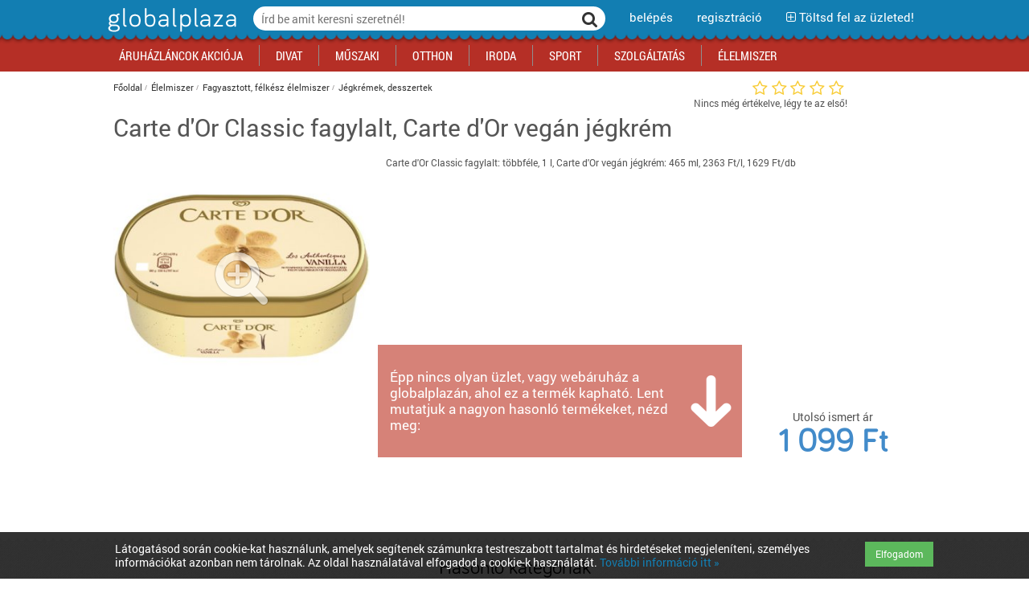

--- FILE ---
content_type: text/html; charset=utf-8
request_url: https://www.globalplaza.hu/termek/carte-d-or-classic-fagylalt-carte-d-or-vegan-jegkrem-308
body_size: 8995
content:
<!DOCTYPE html>


<html xmlns="http://www.w3.org/1999/xhtml" prefix="og: http://ogp.me/ns# fb: http://ogp.me/ns/fb# article: http://ogp.me/ns/article# addthis: http://www.addthis.com/help/api-spec">
<head>
 <meta http-equiv="Content-Type" content="text/html; charset=utf-8"/>
 <title>Carte d'Or Classic fagylalt, Carte d'Or vegán jégkrém - ár, vásárlás, rendelés, vélemények</title>
 <meta name="viewport" content="width=device-width, user-scalable=no" />


 <link rel="stylesheet" type="text/css" href="/asset.php?m=css&amp;k=Roboto-few%2Cfont-awesome%2Caristo-strip%2Cstyles-reset%2Cstyles-general%2Cstyles-big%2Cstyles-full%2Cstyles-tablet%2Cstyles-small%2Cstyles-mobile%2Cnew_index_style%2Cjquery.fancybox%2Chint%2Cstyles-edit" media="all" />

 <!--[if lte IE 8]>
  <link rel="stylesheet" type="text/css" href="/styles-big.css" />
  <link rel="stylesheet" type="text/css" href="/styles-full.css" />
 <![endif]-->

 <link rel="shortcut icon" type="image/x-icon" href="/favicon.ico">
 <link rel="icon" type="image/png" href="/img/favicon.png" sizes="16x16">





 <script type="text/javascript">
  // set options for html5shiv
  if (!window.html5) {
    window.html5 = {};
  }
  window.html5.shivMethods = false;
 </script>

 <script type="application/javascript" src="//ajax.googleapis.com/ajax/libs/jquery/1.10.2/jquery.min.js"></script>
<script type="application/javascript" src="/asset.php?m=js&amp;k=jquery.fancybox%2Cjquery.touchwipe%2Cjquery.touchSwipe%2Cjquery.imagesloaded"></script>
<script type="application/javascript" src="/asset.php?m=js&amp;k=jgothic"></script>
<script type="application/javascript" src="/asset.php?m=js&amp;k=jquery.gp.header"></script>
<script type="application/javascript" src="/asset.php?m=js&amp;k=jquery.gp.sectionboxcarousel"></script>
<script type="application/javascript" src="/asset.php?m=js&amp;k=currency"></script>
<script type="application/javascript" src="/asset.php?m=js&amp;k=tools"></script>
<script type="application/javascript" src="/asset.php?m=js&amp;k=ajax%2Cautocomplete%2Cjquery-wrappers"></script>
<script type="application/javascript" src="/asset.php?m=js&amp;k=gp3"></script>
<script type="application/javascript" src="//maps.google.com/maps/api/js?key=&amp;sensor=false&amp;libraries=places&amp;language=hu"></script>

 <script type="text/javascript">
  if ($.webshims) {
    $.webshims.debug = true;
    $.webshims.polyfill("forms"); 
  }
 </script>

 <meta name="keywords" content="Carte d'Or Classic fagylalt, Carte d'Or vegán jégkrém, ár, árak, vásárlás, rendelés, boltok, üzletek, jellemzők, leírás, termékadatok, vélemények"/>
 <meta name="description" content="Carte d'Or Classic fagylalt, Carte d'Or vegán jégkrém - árak, rendelés, bolt, üzletek és akciók és leírás. Jégkrémek, desszertek,..."/>


 
        
  <!-- (C)2000-2013 Gemius SA - gemiusAudience / globalplaza.hu -->
  <script type="text/javascript">
   <!--//--><![CDATA[//><!--
       var pp_gemius_identifier = 'zDflpnCs0eLH914X3sP4wcQKHZcKLbrhaNxwqgKhcGz.V7';
      
   // lines below shouldn't be edited
   function gemius_pending(i) {
     window[i] = window[i] || function() {
       var x = window[i + '_pdata'] = window[i + '_pdata'] || [];
       x[x.length] = arguments;
     };
   };
   gemius_pending('gemius_hit');
   gemius_pending('gemius_event');
   gemius_pending('pp_gemius_hit');
   gemius_pending('pp_gemius_event');
   (function(d, t) {
     try {
       var gt = d.createElement(t), s = d.getElementsByTagName(t)[0], l = 'http' + ( ( location.protocol == 'https:' ) ? 's' : '' );
       gt.setAttribute('async', 'async');
       gt.setAttribute('defer', 'defer');
       gt.src = l + '://gahu.hit.gemius.pl/xgemius.js';
       s.parentNode.insertBefore(gt, s);
     } catch (e) {} }
   )(document, 'script');
   
   //--><!]]>
  </script>

     <script type="text/javascript" src="https://apis.google.com/js/platform.js" async defer>
  {lang: 'hu'}
  </script>
 
   <script type="text/javascript" src="//pagead2.googlesyndication.com/pagead/js/adsbygoogle.js" async defer></script>
  <script type="text/javascript" charset="utf-8" src="//ad.adverticum.net/g3.js" async defer></script>
 

 

 

 


<script>
var cid = 1066460;
var cmode = 'product';

dataLayer = [ { 'contentId': cid, 'contentMode': cmode } ];

dataLayer.push({'product': 0 });
</script>


<script>(function(w,d,s,l,i){w[l]=w[l]||[];w[l].push(
{'gtm.start': new Date().getTime(),event:'gtm.js'}
);var f=d.getElementsByTagName(s)[0],
j=d.createElement(s),dl=l!='dataLayer'?'&l='+l:'';j.async=true;j.src=
'//www.googletagmanager.com/gtm.js?id='+i+dl;f.parentNode.insertBefore(j,f);
})(window,document,'script','dataLayer','GTM-NMKF27');
</script>


</head>
<body lang="hu-HU" class="lang-hu"> 
<!-- Google Tag Manager -->
<noscript><iframe src="//www.googletagmanager.com/ns.html?id=GTM-NMKF27"
height="0" width="0" style="display:none;visibility:hidden"></iframe></noscript>
<!-- End Google Tag Manager -->




<noscript>
 <div id="noscript-warning">This page works best with JavaScript enabled</div>
 <div id="noscript-warning2"></div>
</noscript>
<div id="slidingmenu" class="menu">
 <div class="hover"></div>
 <div id="slidingmenu-holder" data-menu-href="/ajax_mainmenu.php?t=1712083260">
  
 </div>
</div>
<div id="pagewrap">
 <div id="pagecontent"      itemscope itemtype="http://schema.org/Product"
   >

  <!-- head START -->
  <div id="header">
   <div id="mainheader">
    <div class="buttons">
     <div class="container">
      <div id="site-title">
       <a href="/" title="Kezdőlapra"><img src="/img/logo.png" alt="GlobalPlaza" /></a>
      </div>
      <div class="header-tools righttools">
       <div class="tool search-form">
        <form class="searchform" id="searchform-head" name="searchform-head" method="get" action="/search.php">
         <div class="inputline keywords autocomplete">
          <div class="input-append"><input type="text" class="text" title="Írd be amit keresni szeretnél!" placeholder="Írd be amit keresni szeretnél!" id="headersearch-keywords" data-autocomplete="dropdown, freetext, view[GP3FrontendSearch], source['/search.php?autocomplete=1&amp;phrase=@@TERM@@'], submitOnReturn" name="phrase"/></div>
         </div>
         <div class="inputline submit">
          <button title="Keresés" type="submit"><i class="fa fa-search"></i></button>
         </div>
        </form>
       </div>
       <div class="tool menu">
        <nav class="menu" id="mainmenu">
         <a class="title" title="Menü megnyitása"><span>menü <i class="fa fa-angle-down"></i></span></a>
        </nav>
       </div>
               <div class="tool login">
         <a class="title" href="/user_login_register.php?user_login_register%5Bmethod%5D=start_login" target="gp3_login" data-popup="width[430], height[600], centerscreen, scrollbars"><span>belépés</span></a>
        </div>
        <div class="tool register">
         <a class="title" href="/user_login_register.php?user_login_register%5Bmethod%5D=start_register" target="gp3_login" data-popup="width[430], height[600], centerscreen, scrollbars"><span>regisztráció</span></a>
        </div>
        <div class="tool shopupload">
         <a class="title" href="/store_admin.php"><span><i class="fa fa-plus-square-o"></i> Töltsd fel az üzleted!</span></a>
        </div>
              <div class="tool search hidden">
        <div class="tool-holder">
         <a class="title" href="#top" title="Keresés"><span>Keresés</span></a>
        </div>
       </div>
       <div class="tool menu-link hidden">
        <div class="tool-holder">
         <a class="title" href="#top" title="Menü"><i class="fa fa-navicon fa-lg"></i></a>
        </div>
       </div>
      </div>
     </div>
    </div>
    <div class="togglables">
     <div class="container">
           </div>
     <div class="hover" id="togglables-cover"></div>
    </div>
   </div>

   <div id="subheader">

    <div class="container">
     <div class="headerform" id="sh_search">
      <form class="searchform" id="searchform-head2" name="searchform-head2" method="get" action="/search.php">
       <div class="inputline keywords autocomplete">
        <div class="input-append"><input type="text" class="text" title="Írd be amit keresni szeretnél!" placeholder="Írd be amit keresni szeretnél!" id="headersearch-keywords-sub" data-autocomplete="dropdown, freetext, view[GP3FrontendSearch], source['/search.php?autocomplete=1&amp;phrase=@@TERM@@'], submitOnReturn" name="phrase"/></div>
       </div>
       <div class="inputline submit">
        <button title="Keresés" type="submit"><span>Keresés</span></button>
       </div>
      </form>
     </div>
    </div>

   </div>

   <div id="menuheader">
    <div class="container">
           <div class="mainmenu">
 <!--<div class="menu-background"></div>-->
 <ul class="mainmenu">
         <li class="menuitem">
<a class="link" href="/search_sale.php"
><span>Áruházláncok Akciója</span></a>
          <div class="submenu"><div class="title">kategóriák</div>
      <ul class="submenu">
                 <li class="menuitem">
<a class="link bold" href="/multiakciok/auchan-akcio"
><span>Auchan akciók</span></a>
                   </li>
          <li class="menuitem">
<a class="link bold" href="/multiakciok/media-markt-akcio"
><span>Media Markt akciók</span></a>
                   </li>
          <li class="menuitem">
<a class="link" href="/multiakciok/office-depot-akcio"
><span>Office Depot akciók</span></a>
                   </li>
          <li class="menuitem">
<a class="link" href="/multiakciok/praktiker-akcio"
><span>Praktiker akciók</span></a>
                   </li>
          <li class="menuitem">
<a class="link" href="/multiakciok/tesco-akcio"
><span>Tesco akciók</span></a>
                   </li>
       </ul>
    <ul class="submenu">
          <li class="menuitem">
<a class="link" href="/multiakciok/divat-termekek"
><span>Divat akciók</span></a>
                   </li>
          <li class="menuitem">
<a class="link" href="/multiakciok/elelmiszer-termekek"
><span>Élelmiszer akciók</span></a>
                   </li>
          <li class="menuitem">
<a class="link" href="/multiakciok/iroda-termekek"
><span>Iroda akciók</span></a>
                   </li>
          <li class="menuitem">
<a class="link" href="/multiakciok/oktatas-es-kikapcsolodas-termekek"
><span>Kikapcsolódás akciók</span></a>
                   </li>
          <li class="menuitem">
<a class="link" href="/multiakciok/elektronika-technika-termekek"
><span>Műszaki akciók</span></a>
                   </li>
          <li class="menuitem">
<a class="link" href="/multiakciok/otthon-termekek"
><span>Otthon akciók</span></a>
                   </li>
       </ul>
    <ul class="submenu">
          <li class="menuitem">
<a class="link" href="/multiakciok/sport-termekek"
><span>Sport akciók</span></a>
                   </li>
          <li class="menuitem">
<a class="link" href="/multiakciok/szolgaltatas-termekek"
><span>Szolgáltatás akciók</span></a>
                   </li>
                   </ul>
      <div class="extra">
  <p>
   Üzleted van? Szolgálató vagy? <a href="../store_admin.php" target="_blank">Regisztrálj az oldalunkra INGYEN itt ››</a>
  </p>
 </div>
      <div class="menupromo"><div class="title">kiemelt rovatok</div>
              <div class="extra">
  <p>
   Iratkozz fel hírlevelünkre!
  </p>
 </div>
      </div>
     </div>
         </li>
          <li class="menuitem">
<a class="link" href="/kategoria/divat"
><span>Divat</span></a>
          <div class="submenu"><div class="title">kategóriák</div>
      <ul class="submenu">
                 <li class="menuitem">
<a class="link" href="/kategoria/ruhazat"
><span>Ruházat</span></a>
                   </li>
          <li class="menuitem">
<a class="link" href="/kategoria/cipo"
><span>Cipő</span></a>
                   </li>
          <li class="menuitem">
<a class="link" href="/kategoria/taska"
><span>Táska</span></a>
                   </li>
          <li class="menuitem">
<a class="link" href="/kategoria/kiegeszitok"
><span>Kiegészítők</span></a>
                   </li>
          <li class="menuitem">
<a class="link" href="/kategoria/szepsegapolas"
><span>Szépségápolás</span></a>
                   </li>
          <li class="menuitem">
<a class="link" href="/kategoria/sportruhazat"
><span>Sportruházat</span></a>
                   </li>
       </ul>
    <ul class="submenu">
                   </ul>
      <div class="extra">
  <p>
   Üzleted van? Szolgálató vagy? <a href="../store_admin.php" target="_blank">Regisztrálj az oldalunkra INGYEN itt ››</a>
  </p>
 </div>
      <div class="menupromo"><div class="title">kiemelt rovatok</div>
               <ul class="menupromo">
         <li class="menuitem"><a href="http://www.globalplaza.hu/kategoria/bevasarlokozpont-plaza-budapesten-es-videken" class="link bold">Bevásárlóközpontok</a></li>
        </ul>
               <ul class="menupromo">
         <li class="menuitem"><a href="http://www.globalplaza.hu/kategoria/uzlethalozatok" class="link bold">Üzlethálózatok</a></li>
        </ul>
               <ul class="menupromo">
         <li class="menuitem"><a href="http://www.globalplaza.hu/kategoria/aruhazlancok" class="link bold">Áruházláncok</a></li>
        </ul>
               <ul class="menupromo">
         <li class="menuitem"><a href="http://www.globalplaza.hu/kategoria/webaruhaz-tesztek" class="link bold">Webáruház tesztek</a></li>
        </ul>
               <ul class="menupromo">
         <li class="menuitem"><a href="http://www.globalplaza.hu/kategoria/akciok" class="link bold">Akciós termékek</a></li>
        </ul>
              <div class="extra">
  <p>
   Iratkozz fel hírlevelünkre!
  </p>
 </div>
      </div>
     </div>
         </li>
          <li class="menuitem">
<a class="link" href="/kategoria/elektronika-technika"
><span>Műszaki</span></a>
          <div class="submenu"><div class="title">kategóriák</div>
      <ul class="submenu">
                 <li class="menuitem">
<a class="link" href="/kategoria/szamitastechnika"
><span>Számítástechnika</span></a>
                   </li>
          <li class="menuitem">
<a class="link" href="/kategoria/mobilkommunikacio"
><span>Mobilkommunikáció</span></a>
                   </li>
          <li class="menuitem">
<a class="link" href="/kategoria/szorakoztato-elektronika"
><span>Szórakoztató elektronika</span></a>
                   </li>
          <li class="menuitem">
<a class="link" href="/kategoria/foto-video"
><span>Fotó-videó</span></a>
                   </li>
          <li class="menuitem">
<a class="link" href="/kategoria/haztartasi-gepek-1"
><span>Háztartási gépek</span></a>
                   </li>
          <li class="menuitem">
<a class="link" href="/kategoria/biztonsagtechnika"
><span>Biztonságtechnika</span></a>
                   </li>
       </ul>
    <ul class="submenu">
                   </ul>
      <div class="extra">
  <p>
   Üzleted van? Szolgálató vagy? <a href="../store_admin.php" target="_blank">Regisztrálj az oldalunkra INGYEN itt ››</a>
  </p>
 </div>
      <div class="menupromo"><div class="title">kiemelt rovatok</div>
               <ul class="menupromo">
         <li class="menuitem"><a href="http://www.globalplaza.hu/kategoria/bevasarlokozpont-plaza-budapesten-es-videken" class="link bold">Bevásárlóközpontok</a></li>
        </ul>
               <ul class="menupromo">
         <li class="menuitem"><a href="http://www.globalplaza.hu/kategoria/uzlethalozatok" class="link bold">Üzlethálózatok</a></li>
        </ul>
               <ul class="menupromo">
         <li class="menuitem"><a href="http://www.globalplaza.hu/kategoria/aruhazlancok" class="link bold">Áruházláncok</a></li>
        </ul>
               <ul class="menupromo">
         <li class="menuitem"><a href="http://www.globalplaza.hu/kategoria/webaruhaz-tesztek" class="link bold">Webáruház tesztek</a></li>
        </ul>
               <ul class="menupromo">
         <li class="menuitem"><a href="http://www.globalplaza.hu/kategoria/akciok" class="link bold">Akciós termékek</a></li>
        </ul>
              <div class="extra">
  <p>
   Iratkozz fel hírlevelünkre!
  </p>
 </div>
      </div>
     </div>
         </li>
          <li class="menuitem">
<a class="link" href="/kategoria/otthon"
><span>Otthon</span></a>
          <div class="submenu"><div class="title">kategóriák</div>
      <ul class="submenu">
                 <li class="menuitem">
<a class="link" href="/kategoria/haztartasi-gepek"
><span>Háztartási gépek</span></a>
                   </li>
          <li class="menuitem">
<a class="link" href="/kategoria/butor-berendezes"
><span>Bútor, berendezés</span></a>
                   </li>
          <li class="menuitem">
<a class="link" href="/kategoria/lakasfelszereles-haztartasi-kiegeszitok"
><span>Lakásfelszerelés, háztartási kiegészítők</span></a>
                   </li>
          <li class="menuitem">
<a class="link" href="/kategoria/jatek"
><span>Játék</span></a>
                   </li>
          <li class="menuitem">
<a class="link" href="/kategoria/lakastextil"
><span>Lakástextil</span></a>
                   </li>
          <li class="menuitem">
<a class="link" href="/kategoria/vilagitas"
><span>Világítás</span></a>
                   </li>
       </ul>
    <ul class="submenu">
          <li class="menuitem">
<a class="link" href="/kategoria/konyha"
><span>Konyha</span></a>
                   </li>
          <li class="menuitem">
<a class="link" href="/kategoria/gyerekszoba"
><span>Gyerekszoba</span></a>
                   </li>
          <li class="menuitem">
<a class="link" href="/kategoria/furdoszoba"
><span>Fürdőszoba</span></a>
                   </li>
          <li class="menuitem">
<a class="link" href="/kategoria/haloszoba"
><span>Hálószoba</span></a>
                   </li>
          <li class="menuitem">
<a class="link" href="/kategoria/nappali"
><span>Nappali</span></a>
                   </li>
          <li class="menuitem">
<a class="link" href="/kategoria/kert"
><span>Kert</span></a>
                   </li>
       </ul>
    <ul class="submenu">
          <li class="menuitem">
<a class="link" href="/kategoria/epitkezes"
><span>Építkezés</span></a>
                   </li>
          <li class="menuitem">
<a class="link" href="/kategoria/szerszam-barkacs-alkatresz"
><span>Szerszám, barkács, alkatrész</span></a>
                   </li>
          <li class="menuitem">
<a class="link" href="/kategoria/iskolakezdes-papir-iroszer"
><span>Iskolakezdés, papír, írószer</span></a>
                   </li>
          <li class="menuitem">
<a class="link" href="/kategoria/haziallatok"
><span>Háziállatok</span></a>
                   </li>
          <li class="menuitem">
<a class="link" href="/kategoria/bebi"
><span>Bébi</span></a>
                   </li>
          <li class="menuitem">
<a class="link" href="/kategoria/gyogyaszati-segedeszkoz"
><span>Gyógyászati segédeszköz</span></a>
                   </li>
       </ul>
    <ul class="submenu">
          <li class="menuitem">
<a class="link" href="/kategoria/biztonsagtechnika"
><span>Biztonságtechnika</span></a>
                   </li>
          <li class="menuitem">
<a class="link" href="/kategoria/unnepi-dekoracio"
><span>Ünnepi dekoráció</span></a>
                   </li>
          <li class="menuitem">
<a class="link" href="/kategoria/futes"
><span>Fűtés</span></a>
                   </li>
          <li class="menuitem">
<a class="link" href="/kategoria/auto"
><span>Autó</span></a>
                   </li>
          <li class="menuitem">
<a class="link" href="/kategoria/ingatlan"
><span>Ingatlan</span></a>
                   </li>
                   </ul>
      <div class="extra">
  <p>
   Üzleted van? Szolgálató vagy? <a href="../store_admin.php" target="_blank">Regisztrálj az oldalunkra INGYEN itt ››</a>
  </p>
 </div>
      <div class="menupromo"><div class="title">kiemelt rovatok</div>
               <ul class="menupromo">
         <li class="menuitem"><a href="http://www.globalplaza.hu/kategoria/bevasarlokozpont-plaza-budapesten-es-videken" class="link bold">Bevásárlóközpontok</a></li>
        </ul>
               <ul class="menupromo">
         <li class="menuitem"><a href="http://www.globalplaza.hu/kategoria/uzlethalozatok" class="link bold">Üzlethálózatok</a></li>
        </ul>
               <ul class="menupromo">
         <li class="menuitem"><a href="http://www.globalplaza.hu/kategoria/aruhazlancok" class="link bold">Áruházláncok</a></li>
        </ul>
               <ul class="menupromo">
         <li class="menuitem"><a href="http://www.globalplaza.hu/kategoria/webaruhaz-tesztek" class="link bold">Webáruház tesztek</a></li>
        </ul>
               <ul class="menupromo">
         <li class="menuitem"><a href="http://www.globalplaza.hu/kategoria/akciok" class="link bold">Akciós termékek</a></li>
        </ul>
              <div class="extra">
  <p>
   Iratkozz fel hírlevelünkre!
  </p>
 </div>
      </div>
     </div>
         </li>
          <li class="menuitem">
<a class="link" href="/kategoria/iroda"
><span>Iroda</span></a>
          <div class="submenu"><div class="title">kategóriák</div>
      <ul class="submenu">
                 <li class="menuitem">
<a class="link" href="/kategoria/papir-iroszer"
><span>Papír, írószer</span></a>
                   </li>
          <li class="menuitem">
<a class="link" href="/kategoria/irodaszer"
><span>Irodaszer</span></a>
                   </li>
          <li class="menuitem">
<a class="link" href="/kategoria/irodatechnika"
><span>Irodatechnika</span></a>
                   </li>
          <li class="menuitem">
<a class="link" href="/kategoria/irodabutor-berendezes"
><span>Irodabútor, berendezés</span></a>
                   </li>
          <li class="menuitem">
<a class="link" href="/kategoria/biztonsagtechnika"
><span>Biztonságtechnika</span></a>
                   </li>
                   </ul>
      <div class="extra">
  <p>
   Üzleted van? Szolgálató vagy? <a href="../store_admin.php" target="_blank">Regisztrálj az oldalunkra INGYEN itt ››</a>
  </p>
 </div>
      <div class="menupromo"><div class="title">kiemelt rovatok</div>
               <ul class="menupromo">
         <li class="menuitem"><a href="http://www.globalplaza.hu/kategoria/bevasarlokozpont-plaza-budapesten-es-videken" class="link bold">Bevásárlóközpontok</a></li>
        </ul>
               <ul class="menupromo">
         <li class="menuitem"><a href="http://www.globalplaza.hu/kategoria/uzlethalozatok" class="link bold">Üzlethálózatok</a></li>
        </ul>
               <ul class="menupromo">
         <li class="menuitem"><a href="http://www.globalplaza.hu/kategoria/aruhazlancok" class="link bold">Áruházláncok</a></li>
        </ul>
               <ul class="menupromo">
         <li class="menuitem"><a href="http://www.globalplaza.hu/kategoria/webaruhaz-tesztek" class="link bold">Webáruház tesztek</a></li>
        </ul>
               <ul class="menupromo">
         <li class="menuitem"><a href="http://www.globalplaza.hu/kategoria/akciok" class="link bold">Akciós termékek</a></li>
        </ul>
              <div class="extra">
  <p>
   Iratkozz fel hírlevelünkre!
  </p>
 </div>
      </div>
     </div>
         </li>
          <li class="menuitem">
<a class="link" href="/kategoria/sport"
><span>Sport</span></a>
          <div class="submenu"><div class="title">kategóriák</div>
      <ul class="submenu">
                 <li class="menuitem">
<a class="link" href="/kategoria/sportruhazat"
><span>Sportruházat</span></a>
                   </li>
          <li class="menuitem">
<a class="link" href="/kategoria/tura"
><span>Túra</span></a>
                   </li>
          <li class="menuitem">
<a class="link" href="/kategoria/teli-sportok"
><span>Téli sportok</span></a>
                   </li>
          <li class="menuitem">
<a class="link" href="/kategoria/sportgep-kondigep-fitnesz"
><span>Sportgép, kondigép, fitnesz</span></a>
                   </li>
          <li class="menuitem">
<a class="link" href="/kategoria/kuzdosport"
><span>Küzdősport</span></a>
                   </li>
          <li class="menuitem">
<a class="link" href="/kategoria/kerekpar"
><span>Kerékpár</span></a>
                   </li>
       </ul>
    <ul class="submenu">
          <li class="menuitem">
<a class="link" href="/kategoria/futas-atletika"
><span>Futás, atlétika</span></a>
                   </li>
          <li class="menuitem">
<a class="link" href="/kategoria/gorkorcsolya-gordeszka-roller"
><span>Görkorcsolya, gördeszka, roller</span></a>
                   </li>
          <li class="menuitem">
<a class="link" href="/kategoria/vizi-sportok"
><span>Vízi sportok</span></a>
                   </li>
          <li class="menuitem">
<a class="link" href="/kategoria/labdajatekok"
><span>Labdajátékok</span></a>
                   </li>
          <li class="menuitem">
<a class="link" href="/kategoria/utosportok"
><span>Ütősportok</span></a>
                   </li>
          <li class="menuitem">
<a class="link" href="/kategoria/egyeb-sport"
><span>Egyéb sport</span></a>
                   </li>
       </ul>
    <ul class="submenu">
          <li class="menuitem">
<a class="link" href="/kategoria/fitneszkozpont"
><span>Fitneszközpont</span></a>
                   </li>
          <li class="menuitem">
<a class="link" href="/kategoria/kocsmasport"
><span>Kocsmasport</span></a>
                   </li>
          <li class="menuitem">
<a class="link" href="/kategoria/motor"
><span>Motor</span></a>
                   </li>
                   </ul>
      <div class="extra">
  <p>
   Üzleted van? Szolgálató vagy? <a href="../store_admin.php" target="_blank">Regisztrálj az oldalunkra INGYEN itt ››</a>
  </p>
 </div>
      <div class="menupromo"><div class="title">kiemelt rovatok</div>
               <ul class="menupromo">
         <li class="menuitem"><a href="http://www.globalplaza.hu/kategoria/bevasarlokozpont-plaza-budapesten-es-videken" class="link bold">Bevásárlóközpontok</a></li>
        </ul>
               <ul class="menupromo">
         <li class="menuitem"><a href="http://www.globalplaza.hu/kategoria/uzlethalozatok" class="link bold">Üzlethálózatok</a></li>
        </ul>
               <ul class="menupromo">
         <li class="menuitem"><a href="http://www.globalplaza.hu/kategoria/aruhazlancok" class="link bold">Áruházláncok</a></li>
        </ul>
               <ul class="menupromo">
         <li class="menuitem"><a href="http://www.globalplaza.hu/kategoria/webaruhaz-tesztek" class="link bold">Webáruház tesztek</a></li>
        </ul>
               <ul class="menupromo">
         <li class="menuitem"><a href="http://www.globalplaza.hu/kategoria/akciok" class="link bold">Akciós termékek</a></li>
        </ul>
              <div class="extra">
  <p>
   Iratkozz fel hírlevelünkre!
  </p>
 </div>
      </div>
     </div>
         </li>
          <li class="menuitem">
<a class="link" href="/kategoria/szolgaltatas"
><span>Szolgáltatás</span></a>
          <div class="submenu"><div class="title">kategóriák</div>
      <ul class="submenu">
                 <li class="menuitem">
<a class="link" href="/kategoria/szepsegapolasi-szolgaltatas"
><span>Szépségápolási szolgáltatás</span></a>
                   </li>
          <li class="menuitem">
<a class="link" href="/kategoria/vendeglatas"
><span>Vendéglátás</span></a>
                   </li>
          <li class="menuitem">
<a class="link" href="/kategoria/kikapcsolodas"
><span>Kikapcsolódás</span></a>
                   </li>
          <li class="menuitem">
<a class="link" href="/kategoria/penzugyek-hirlap"
><span>Pénzügyek, hírlap</span></a>
                   </li>
          <li class="menuitem">
<a class="link" href="/kategoria/telekommunikacio"
><span>Telekommunikáció</span></a>
                   </li>
          <li class="menuitem">
<a class="link" href="/kategoria/optika"
><span>Optika</span></a>
                   </li>
       </ul>
    <ul class="submenu">
          <li class="menuitem">
<a class="link" href="/kategoria/egeszseg-gyogyszertar"
><span>Egészség, gyógyszertár</span></a>
                   </li>
          <li class="menuitem">
<a class="link" href="/kategoria/virag-ajandek"
><span>Virág, ajándék</span></a>
                   </li>
          <li class="menuitem">
<a class="link" href="/kategoria/szerviz-tisztito-parkolas"
><span>Szerviz, tisztító, parkolás</span></a>
                   </li>
          <li class="menuitem">
<a class="link" href="/kategoria/foto-papir"
><span>Fotó, papír</span></a>
                   </li>
          <li class="menuitem">
<a class="link" href="/kategoria/ingatlan"
><span>Ingatlan</span></a>
                   </li>
                   </ul>
      <div class="extra">
  <p>
   Üzleted van? Szolgálató vagy? <a href="../store_admin.php" target="_blank">Regisztrálj az oldalunkra INGYEN itt ››</a>
  </p>
 </div>
      <div class="menupromo"><div class="title">kiemelt rovatok</div>
               <ul class="menupromo">
         <li class="menuitem"><a href="http://www.globalplaza.hu/kategoria/bevasarlokozpont-plaza-budapesten-es-videken" class="link bold">Bevásárlóközpontok</a></li>
        </ul>
               <ul class="menupromo">
         <li class="menuitem"><a href="http://www.globalplaza.hu/kategoria/uzlethalozatok" class="link bold">Üzlethálózatok</a></li>
        </ul>
               <ul class="menupromo">
         <li class="menuitem"><a href="http://www.globalplaza.hu/kategoria/aruhazlancok" class="link bold">Áruházláncok</a></li>
        </ul>
               <ul class="menupromo">
         <li class="menuitem"><a href="http://www.globalplaza.hu/kategoria/webaruhaz-tesztek" class="link bold">Webáruház tesztek</a></li>
        </ul>
               <ul class="menupromo">
         <li class="menuitem"><a href="http://www.globalplaza.hu/kategoria/akciok" class="link bold">Akciók Blog</a></li>
        </ul>
              <div class="extra">
  <p>
   Iratkozz fel hírlevelünkre!
  </p>
 </div>
      </div>
     </div>
         </li>
          <li class="menuitem">
<a class="link" href="/kategoria/elelmiszer"
><span>Élelmiszer</span></a>
          <div class="submenu"><div class="title">kategóriák</div>
      <ul class="submenu">
                 <li class="menuitem">
<a class="link" href="/kategoria/zoldseg-gyumolcs"
><span>Zöldség, gyümölcs</span></a>
                   </li>
          <li class="menuitem">
<a class="link" href="/kategoria/tejtermek-tojas"
><span>Tejtermék, tojás</span></a>
                   </li>
          <li class="menuitem">
<a class="link" href="/kategoria/pekaru"
><span>Pékáru</span></a>
                   </li>
          <li class="menuitem">
<a class="link" href="/kategoria/hentesaru-hal"
><span>Hentesáru, hal</span></a>
                   </li>
          <li class="menuitem">
<a class="link" href="/kategoria/fagyasztott-felkesz-elelmiszer"
><span>Fagyasztott, félkész élelmiszer</span></a>
                   </li>
          <li class="menuitem">
<a class="link" href="/kategoria/alapveto-elelmiszer"
><span>Alapvető élelmiszer</span></a>
                   </li>
       </ul>
    <ul class="submenu">
          <li class="menuitem">
<a class="link" href="/kategoria/edesseg-ragcsalnivalo"
><span>Édesség, rágcsálnivaló</span></a>
                   </li>
          <li class="menuitem">
<a class="link" href="/kategoria/cukrasztermekek-sutemenyek"
><span>Cukrásztermékek, sütemények</span></a>
                   </li>
          <li class="menuitem">
<a class="link" href="/kategoria/alkoholmentes-ital"
><span>Alkoholmentes ital</span></a>
                   </li>
          <li class="menuitem">
<a class="link" href="/kategoria/alkoholos-ital"
><span>Alkoholos ital</span></a>
                   </li>
          <li class="menuitem">
<a class="link" href="/kategoria/dohany"
><span>Dohány</span></a>
                   </li>
          <li class="menuitem">
<a class="link" href="/kategoria/keszetel"
><span>Készétel</span></a>
                   </li>
       </ul>
    <ul class="submenu">
                   </ul>
      <div class="extra">
  <p>
   Üzleted van? Szolgálató vagy? <a href="../store_admin.php" target="_blank">Regisztrálj az oldalunkra INGYEN itt ››</a>
  </p>
 </div>
      <div class="menupromo"><div class="title">kiemelt rovatok</div>
               <ul class="menupromo">
         <li class="menuitem"><a href="http://www.globalplaza.hu/kategoria/bevasarlokozpont-plaza-budapesten-es-videken" class="link bold">Bevásárlóközpontok</a></li>
        </ul>
               <ul class="menupromo">
         <li class="menuitem"><a href="http://www.globalplaza.hu/kategoria/uzlethalozatok" class="link bold">Üzlethálózatok</a></li>
        </ul>
               <ul class="menupromo">
         <li class="menuitem"><a href="http://www.globalplaza.hu/kategoria/aruhazlancok" class="link bold">Áruházláncok</a></li>
        </ul>
               <ul class="menupromo">
         <li class="menuitem"><a href="http://www.globalplaza.hu/kategoria/webaruhaz-tesztek" class="link bold">Webáruház tesztek</a></li>
        </ul>
               <ul class="menupromo">
         <li class="menuitem"><a href="http://www.globalplaza.hu/kategoria/akciok" class="link bold">Akciós termékek</a></li>
        </ul>
              <div class="extra">
  <p>
   Iratkozz fel hírlevelünkre!
  </p>
 </div>
      </div>
     </div>
         </li>
         </ul>
</div>



         </div>
   </div>

  </div>
  <!-- head END -->

  <!-- Cookie container START -->
  <div class="index_new cookie_row hidden">
   <div class="container_index">
    <div class="col-md-11">
     
  <p>
   Látogatásod során cookie-kat használunk, amelyek segítenek számunkra testreszabott tartalmat és hirdetéseket megjeleníteni, személyes információkat azonban nem tárolnak. Az oldal használatával elfogadod a cookie-k használatát. <a href="../cikk/adatvedelmi-nyilatkozat" target="_blank">További információ itt »</a>
  </p>
 
    </div>
    <div class="col-md-1">
     <a class="btn btn-success btn-sm cookie-policy-accept" href="#">Elfogadom</a>
    </div>
   </div>
  </div>
  <!-- Cookie container END -->

  <!-- content: product: START -->

<!-- content_head_product: START -->
<script>
   var cproduct = "priceless";
  
  if (typeof dataLayer != 'undefined') {
    dataLayer.push({ 'product': cproduct });
  }
 
</script>

<section id="_info">
 <header id="page-header" class="header-without-image sticktotop index_new product-profile-page">

 
 <!-- product head START -->
 <div class="hl_product product-head">
  <div class="container_index">
   <div class="row">
    <div class="col-md-8 col-sm-8 col-xs-12 padding">
          <nav id="breadcrumbs">
 <ul>
  <li>
   <h3>
    <a href="/">Főoldal</a>
   </h3>
  </li>
     <li>
    <h3>
           <a
       href="/kategoria/elelmiszer"      >Élelmiszer</a>
         </h3>
   </li>
     <li>
    <h3>
           <a
       href="/kategoria/fagyasztott-felkesz-elelmiszer"      >Fagyasztott, félkész élelmiszer</a>
         </h3>
   </li>
     <li>
    <h3>
           <a
       href="/kategoria/jegkremek-desszertek"      >Jégkrémek, desszertek</a>
         </h3>
   </li>
   </ul>
</nav>

         </div>
    <div class="col-md-3 col-sm-3 col-xs-5 col-xxs-8 padding rating">
     <div class="rating-holder">
                     <a href="/user_login_register.php?user_login_register%5Bmethod%5D=start_login" target="gp3_login" data-popup="width[430], height[600], centerscreen, scrollbars" class="hint--bottom" data-hint="Az értékeléshez jelentkezz be!" rel="nofollow"><span class="rating-stars2"><span class="stars-container fa"><span class="stars-container-inner"></span></span></span></a>
        <span class="votes-desc">Nincs még értékelve, légy te az első!</span>
                  </div>
    </div>
    <div class="col-md-1 col-sm-1 col-xs-2 col-xxs-4 heart padding">
         </div>
   </div>

   <div class="row">
    <h1 class="product-name"><a href="/termek/carte-d-or-classic-fagylalt-carte-d-or-vegan-jegkrem-308" itemprop="url"><span itemprop="name">Carte d'Or Classic fagylalt, Carte d'Or vegán jégkrém</span></a></h1>
   </div>



   <div class="row">
    <!-- fő kép START -->
    <div class="col-md-4 padding img-content-box">
                <div class="f2-magnify" data-gallery="images: [
               {
                   title: 'Carte d\'Or Classic fagylalt, Carte d\'Or vegán jégkrém', href: '/img/up/img_1925046_image_465.jpg'                 }              ]"><i class="fa fa-search-plus fa-5x"></i></div>
       <div class="f2-num-gallery">1 kép</div>
                             <img class="img-responsive" src="/img/up/medium_1925046_image_465.jpg" alt="" itemprop="image"/>
                </div>
    <!-- fő kép END -->

    <div class="col-md-8">
     <!-- leirás START -->
     <div class="col-md-12 padding f2-product-description justify">
      <div class="product-description-text">
       <div class="product-gallery">
                                          </div>
       <h3>
        Carte d'Or Classic fagylalt: többféle, 1 l, Carte d'Or vegán jégkrém: 465 ml, 2363 Ft/l, 1629 Ft/db       </h3>
             </div>

      

           </div>
     <!-- leirás END -->

     <!-- right column: basic info START -->
                  <div class="col-md-8 f2-alert-no-product">
        
  <p>
   Épp nincs olyan üzlet, vagy webáruház a globalplazán, ahol ez a termék kapható. Lent mutatjuk a nagyon hasonló termékeket, nézd meg:
  </p>
        </div>

       <div class="col-md-4 padding">
        <!-- price START -->
        <div class="row price-button">
         <div class="col-md-12 price-table text-center">
          <div class="table-cell-middle">
                       <span>Utolsó ismert ár</span>
            <h2 class="big-price">1 099 Ft</h2>
                     </div>
         </div>
        </div>
        <!-- price END -->
       </div>
                <!-- right column: basic info END -->

    </div>
   </div>
  </div>
 </div>
 <!-- product head END -->


 </header>
</section>
<!-- content_head_product END -->


<!-- content: shoppage: START -->
<div id="content" class="index_new product-profile-page">
 

 

    <!-- hasonló termékek START -->
 <section id="_hasonlo">
  
   </section>
 <!-- hasonló termékek END -->

  <!-- Hasonló menük START -->
 <section class="f2-category-box">
  <div class="f2-categories">
   <h4 class="h2">Hasonló kategóriák</h4>
   <div class="f2-category-row clearfix">

         <div class="f2-category-box col-md-2 col-sm-3 col-xs-12">
      <a href="/kategoria/fagyasztott-felkesz-elelmiszer">
       <div class="f2-item">
                 <img class="featurette-image img-responsive" src="/img/up/img_1245777_fagyasztott_felkesz_elelmiszer.png" alt="Fagyasztott, félkész élelmiszer">
                <p>Fagyasztott, félkész élelmiszer</p>
       </div>
      </a>
     </div>

              <div class="f2-category-box col-md-2 col-sm-3 col-xs-12">
      <a href="/kategoria/fagyasztott-zoldseg-gyumolcs">
       <div class="f2-item">
                 <img class="featurette-image img-responsive" src="/img/up/img_1244895_zoldseg-gyumolcs.png" alt="Fagyasztott zöldség, gyümölcs">
                <p>Fagyasztott zöldség, gyümölcs</p>
       </div>
      </a>
     </div>

           <div class="f2-category-box-sep clearfix"></div>
              <div class="f2-category-box col-md-2 col-sm-3 col-xs-12">
      <a href="/kategoria/fagyasztott-pizza-es-szendvicsek">
       <div class="f2-item">
                 <img class="featurette-image img-responsive" src="/img/up/img_1245778_fagyasztott_pizza_szendvicsek.png" alt="Fagyasztott pizza és szendvicsek">
                <p>Fagyasztott pizza és szendvicsek</p>
       </div>
      </a>
     </div>

              <div class="f2-category-box col-md-2 col-sm-3 col-xs-12">
      <a href="/kategoria/fagyasztott-halak">
       <div class="f2-item">
                 <img class="featurette-image img-responsive" src="/img/up/img_1200411_fagyasztott-hal.png" alt="Fagyasztott halak">
                <p>Fagyasztott halak</p>
       </div>
      </a>
     </div>

           <div class="f2-category-box-sep clearfix sep4"></div>
              <div class="f2-category-box col-md-2 col-sm-3 col-xs-12">
      <a href="/kategoria/szendvicsek">
       <div class="f2-item">
                 <img class="featurette-image img-responsive" src="/img/up/img_1200414_szendvicsek.png" alt="Szendvicsek">
                <p>Szendvicsek</p>
       </div>
      </a>
     </div>

              <div class="f2-category-box col-md-2 col-sm-3 col-xs-12">
      <a href="/kategoria/fagyasztott-husok">
       <div class="f2-item">
                 <img class="featurette-image img-responsive" src="/img/up/img_1200410_fagyasztott-hus.png" alt="Fagyasztott húsok">
                <p>Fagyasztott húsok</p>
       </div>
      </a>
     </div>

           <div class="f2-category-box-sep clearfix sep6"></div>
              <div class="f2-category-box col-md-2 col-sm-3 col-xs-12">
      <a href="/kategoria/jegkremek-desszertek">
       <div class="f2-item">
                 <img class="featurette-image img-responsive" src="/img/noimg-slide-category.png" alt="Jégkrémek, desszertek">
                <p>Jégkrémek, desszertek</p>
       </div>
      </a>
     </div>

              <div class="f2-category-box col-md-2 col-sm-3 col-xs-12">
      <a href="/kategoria/hutott-felkesz-keszetelek">
       <div class="f2-item">
                 <img class="featurette-image img-responsive" src="/img/up/img_1245779_hutott_felkesz_keszetelek.png" alt="Hűtött félkész-, készételek">
                <p>Hűtött félkész-, készételek</p>
       </div>
      </a>
     </div>

           <div class="f2-category-box-sep clearfix sep4"></div>
              <div class="f2-category-box col-md-2 col-sm-3 col-xs-12">
      <a href="/kategoria/hidegkonyhai-keszitmeny-salatak">
       <div class="f2-item">
                 <img class="featurette-image img-responsive" src="/img/up/img_1200413_hidegkonyai-keszitmeny.png" alt="Hidegkonyhai készítmény, saláták">
                <p>Hidegkonyhai készítmény, saláták</p>
       </div>
      </a>
     </div>

              <div class="f2-category-box col-md-2 col-sm-3 col-xs-12">
      <a href="/kategoria/fagyasztott-keszetelek">
       <div class="f2-item">
                 <img class="featurette-image img-responsive" src="/img/up/img_1200412_fagyasztott-keszetel.png" alt="Fagyasztott készételek">
                <p>Fagyasztott készételek</p>
       </div>
      </a>
     </div>

           <div class="f2-category-box-sep clearfix"></div>
         
   </div>
  </div>
 </section>
<!-- Hasonló menük END -->
 
   <!-- jellemzők START -->
  <section id="_jellemzok">
   <div class="hl_stores">
    <div class="container_index">
     <h2>Carte d'Or Classic fagylalt, Carte d'Or vegán jégkrém jellemzők</h2>

     <div class="row white-box">
      
         <div class="col-md-12 param-desc">
    <div class="text_field txt" itemprop="description">
   Carte d'Or Classic fagylalt: többféle, 1 l, Carte d'Or vegán jégkrém: 465 ml, 2363 Ft/l, 1629 Ft/db     </div>
 </div>

     </div>
    </div>
   </div>
  </section>
  <!-- jellemzők END -->
 
 
 
<section class="section-box banner box-w-xxs">
 <!-- globalplaza 3 - termékoldal - reszponzív -->
 <ins class="adsbygoogle" style="display: block;" data-ad-client="ca-pub-2787105139787518" data-ad-slot="2582214980" data-ad-format="auto"></ins>
 
 <script type="text/javascript">
 $(window).on("load", function(){(adsbygoogle = window.adsbygoogle || []).push({})});
 </script>
 
</section>


  <!-- cikkek slide START -->
      <div class="hl_products">
    <h4 class="h2">Jégkrémek, desszertek hírek</h4>
    <div class="masonry_cont clearfix">

           <div class="post-box cus_col article-box index0">
       <a href="/vasarlasi-tanacs/hogyan-vasarolj-snowboardot" title="Hogyan vásárolj snowboardot?">
        <div class="item_cont">
                   <img class="box-title img-responsive" src="/img/up/img_15231_snowboard_shutterstock_115417519.jpg" alt="Hogyan vásárolj snowboardot?"/>
                  <div class="box-content">
                      <h3>Hogyan vásárolj snowboardot?</h3>
            
             <span class="rating-stars2 rated0"><span class="stars-container fa"><span class="stars-container-inner"></span></span></span>
                    </div>
        </div>
       </a>
      </div>

                 <div class="post-box cus_col article-box index1">
       <a href="/vasarlasi-tanacs/hogyan-vasarolj-snowboardcipot-es-kotest" title="Hogyan vásárolj snowboardcipőt és -kötést?">
        <div class="item_cont">
                   <img class="box-title img-responsive" src="/img/up/img_15237_snowboarcipo_shutterstock_22592059.jpg" alt="Hogyan vásárolj snowboardcipőt és -kötést?"/>
                  <div class="box-content">
                      <h3>Hogyan vásárolj snowboardcipőt és -kötést?</h3>
            
             <span class="rating-stars2 rated0"><span class="stars-container fa"><span class="stars-container-inner"></span></span></span>
                    </div>
        </div>
       </a>
      </div>

             <div class="f2-post-box-sep clearfix sep2"></div>
                 <div class="post-box cus_col article-box index2">
       <a href="/vasarlasi-tanacs/hogyan-vasarolj-forgoszeket" title="Hogyan vásárolj forgószéket?">
        <div class="item_cont">
                   <img class="box-title img-responsive" src="/img/up/img_15241_szek_shutterstock_130231628.jpg" alt="Hogyan vásárolj forgószéket?"/>
                  <div class="box-content">
                      <h3>Hogyan vásárolj forgószéket?</h3>
            
             <span class="rating-stars2 rated0"><span class="stars-container fa"><span class="stars-container-inner"></span></span></span>
                    </div>
        </div>
       </a>
      </div>

                 <div class="post-box cus_col article-box index3">
       <a href="/cikk/gorog-gasztrokaland-a-lidlvel" title="Görög gasztrokaland a Lidlvel!">
        <div class="item_cont">
                   <img class="box-title img-responsive" src="/img/up/img_1797018_lidl_gorog_cover.jpg" alt="Görög gasztrokaland a Lidlvel!"/>
                  <div class="box-content">
                                 <h3>Görög gasztrokaland a Lidlvel!</h3>
            
  <p>
   Mediterrán vacsora fillérekből!
  </p>
             <span class="rating-stars2 rated5"><span class="stars-container fa"><span class="stars-container-inner"></span></span></span>
                    </div>
        </div>
       </a>
      </div>

             <div class="f2-post-box-sep clearfix sep2 sep4"></div>
           
    </div>
   </div>
    <!-- cikkek slide END -->




 
</div>
<!-- content: shoppage: END -->
<!-- content: product: END -->

 </div>

 <!-- foot START -->
 <div id="footer">
  <div class="logo">
   <a href="#"></a>
   <img src="/img/logo-footer.png" alt="GlobalPlaza" />
  </div>
  <div class="container">
   <div id="footerdata">
    <div class="aboutus box">
     <div class="boxtitle">Rólunk</div>
     
  <p>
   globalplaza.hu = Áruházláncok akciói, bevásárlóközpontok és üzletek egy oldalon.
  </p>
  <p>
   Töltsd fel üzleted INGYEN a globalplaza-ra: <a href="../uzletregisztracio">Töltsd fel üzleted még ma!</a> 
  </p>
  <p>
   <a href="../webaruhaz-termek-belistazas">Ha webáruházad van, így tudsz felkerülni »</a>
  </p>
  <p>
   <img src="../img/up/img_1222688_evhonlapja-100x100.jpg" alt="Év Honlapja Különdíj 2015"> <img src="../img/up/img_1222687_marketing-gyemant-100x100.jpg" alt="Marketing Gyémánt Díj 2015"></p>
  <p>
    
  </p>
     </div>
    <div class="facebooklikes box">
     <div class="boxtitle">Facebook</div>
	       <div class="fb-page" data-href="https://www.facebook.com/globalplaza.hu" data-width="250" data-height="230" data-hide-cover="false" data-show-facepile="true" data-show-posts="false"><div class="fb-xfbml-parse-ignore"><blockquote cite="https://www.facebook.com/globalplaza.hu"><a href="https://www.facebook.com/globalplaza.hu">GlobalPlaza.hu</a></blockquote></div></div>
	     </div>
    <div class="informations box">
     <div class="boxtitle">Információ</div>
     
  <p>
   <a href="../cikk/gyakran-ismetelt-kerdesek">Gyakran ismételt kérdések »<br></a><a href="../elofizetesi-csomagok-globalplaza-hu">Előfizetési csomagok »</a>
  </p>
  <p>
   <a href="../cikk/adatvedelmi-nyilatkozat">Adatvédelmi nyilatkozat »<br></a><a href="../altalanos-szerzodesi-es-felhasznalasi-feltetelek">Felhasználási feltételek »</a><a><img alt=""></a>
  </p>
  <p>
   <strong>Fizetési szolgáltatónk:</strong>
  </p>
  <p>
   <img src="https://www.paypalobjects.com/webstatic/mktg/logo/AM_mc_vs_dc_ae.jpg" alt="PayPal Acceptance Mark" width="250" border="0"></p>
     </div>
    <div class="contact box">
     <div class="boxtitle">Kapcsolat</div>
     
  <p>
   <a href="mailto:ugyfelszolgalat@globalplaza.hu">info@globalplaza.hu</a>
  </p>
  <p>
   <a href="../cikk/impresszum"><strong>Impresszum »</strong></a> <br><strong><a href="http://blog.globalplaza.hu/" target="_blank"><strong>Blog »</strong></a> </strong>
  </p>
  <p>
   <strong>2014 © GlobalPlaza Kft.<br></strong><a href="http://co.globalplaza.hu/">http://co.globalplaza.hu/</a>
  </p>
  <p>
    
  </p>
     </div>
    <div class="responsive-sticker">
     <div class="sticker-title">Responsive design</div>
     <img src="/img/sticker-responsive.png" alt="Responsive design" />
    </div>
   </div>
  </div>
 </div>
 <!-- foot END -->
</div>
 <div id="fb-root"></div>

</body>
</html>



--- FILE ---
content_type: text/html; charset=utf-8
request_url: https://www.google.com/recaptcha/api2/aframe
body_size: 266
content:
<!DOCTYPE HTML><html><head><meta http-equiv="content-type" content="text/html; charset=UTF-8"></head><body><script nonce="_E8cul1a0AHj0_SbtJzMpw">/** Anti-fraud and anti-abuse applications only. See google.com/recaptcha */ try{var clients={'sodar':'https://pagead2.googlesyndication.com/pagead/sodar?'};window.addEventListener("message",function(a){try{if(a.source===window.parent){var b=JSON.parse(a.data);var c=clients[b['id']];if(c){var d=document.createElement('img');d.src=c+b['params']+'&rc='+(localStorage.getItem("rc::a")?sessionStorage.getItem("rc::b"):"");window.document.body.appendChild(d);sessionStorage.setItem("rc::e",parseInt(sessionStorage.getItem("rc::e")||0)+1);localStorage.setItem("rc::h",'1769026652703');}}}catch(b){}});window.parent.postMessage("_grecaptcha_ready", "*");}catch(b){}</script></body></html>